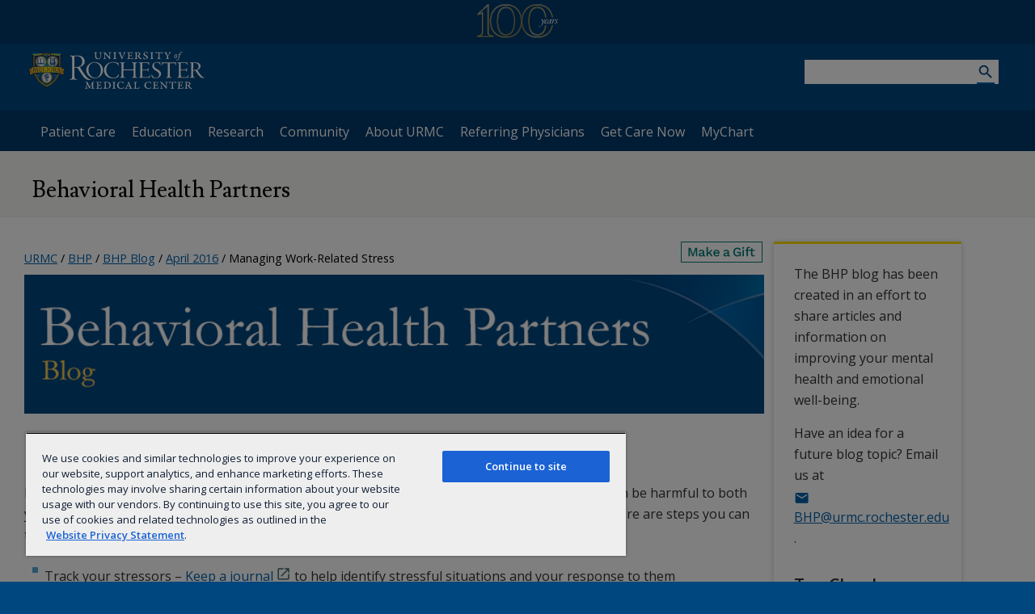

--- FILE ---
content_type: text/css
request_url: https://www.urmc.rochester.edu/urmc-legacy/css/xperience-update/forms.css
body_size: 1050
content:
form {
    width: calc(max-content * 0.3);
}

div.field-validation-error {
    color: red;
    display: block;
    font-weight: 700
}

.field-placemark {
    display: none;
}

.submitbtn-placement {
    display: none;
}

@font-face {
    font-family: Core-icons;
    font-style: normal;
    font-weight: 400;
    src: url(/Kentico/Scripts/builders/Core-icons.eot?4bfc4fa95b906c7f2991a71cfc9e873a);
    src: url(/Kentico/Scripts/builders/Core-icons.svg?171eb859bcd65eb3f409cccb45f96f89#Core-icons) format("svg"), url(/Kentico/Scripts/builders/Core-icons.eot?4bfc4fa95b906c7f2991a71cfc9e873a?#iefix) format("embedded-opentype"), url(/Kentico/Scripts/builders/Core-icons.woff?12a37fd82ed15fc12bf21afe2a420fcb) format("woff"), url(/Kentico/Scripts/builders/Core-icons.ttf?5d057cd285de0035d08c809b014c112e) format("truetype");
}

.ktc-file-component-wrapper {
    display: inline-block;
    width: 100%;
}

.ktc-file-component-wrapper label {
    background-color: #f3f4f5;
    box-sizing: border-box;
    color: #262524;
    cursor: pointer;
    display: inline-block;
    font-size: 14px;
    height: 42px;
    line-height: 20px;
    max-width: 320px;
    padding: 10px 12px;
    position: relative;
    text-overflow: ellipsis;
    transition: border-color .15s ease-in-out, box-shadow .15s ease-in-out;
    vertical-align: baseline;
    width: 100%;
}

.ktc-file-component-wrapper label:focus {
    background-color: #fff;
    border-color: #7d95e3;
    outline: 0;
}

.ktc-file-component-wrapper label[disabled],
.ktc-file-component-wrapper label[readonly] {
    background-color: #dde0e4;
    border-color: #dde0e4;
    color: #4d535c;
    cursor: not-allowed;
    opacity: 1;
}

.ktc-file-component-wrapper label[disabled]::placeholder,
.ktc-file-component-wrapper label[readonly]::placeholder {
    color: #4d535c;
    opacity: 0.5;
}

.ktc-file-component-wrapper label::placeholder {
    color: #504e4c;
    opacity: 0.5;
}

.ktc-file-component-wrapper .ktc-uploader-icon-button {
    color: #504e4c;
    font-family: Core-icons;
    font-size: 18.4px;
    line-height: 20px;
    position: absolute;
    right: 6px;
}

.ktc-file-component-wrapper .ktc-uploader-icon-button[data-icon=select]:before {
    content: "\e6d3";
}

.ktc-file-component-wrapper .ktc-uploader-icon-button[data-icon=loading]:before {
    animation: spin 1.2s linear infinite;
    content: "\e61a";
    display: inline-block;
}

.ktc-file-component-wrapper .ktc-uploader-icon-button[data-icon=remove] {
    cursor: pointer;
}

.ktc-file-component-wrapper .ktc-uploader-icon-button[data-icon=remove]:before {
    content: "\e6d0";
}

.ktc-file-component-wrapper .ktc-uploader-replacement,
.ktc-file-component-wrapper .ktc-uploader-text-button,
.ktc-file-component-wrapper input[type=file] {
    display: none;
}

.ktc-file-component-wrapper .ktc-uploader-text {
    display: inline-block;
    max-width: calc(100% - 26px);
    overflow: hidden;
    text-overflow: ellipsis;
    vertical-align: bottom;
    white-space: nowrap;
}

.ktc-control-label,
.ktc-control-label-top {
    white-space: normal;
}

.checkbox-list-vertical {
    display: flex;
    flex-direction: column;
}
